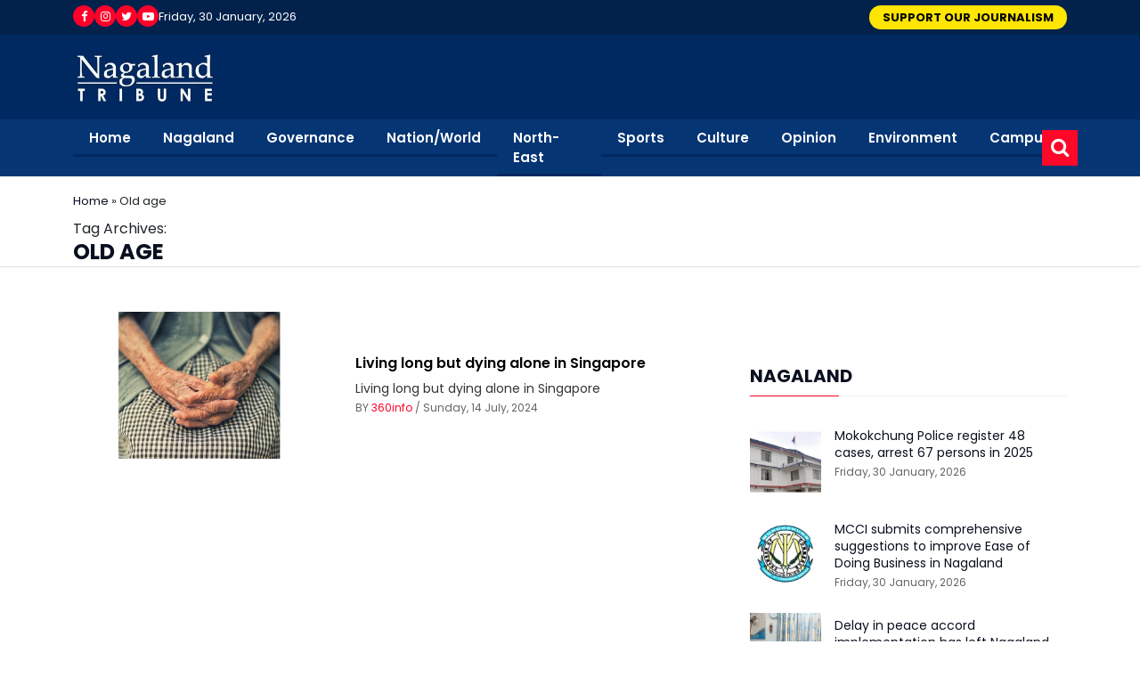

--- FILE ---
content_type: text/html; charset=UTF-8
request_url: https://nagalandtribune.in/tag/old-age/
body_size: 17623
content:
<!DOCTYPE html>
<html lang="en-US">
<head>
<title>
Old age Archives - Nagaland TribuneNagaland Tribune</title>
<meta charset="UTF-8" />
<link rel="shortcut icon" href="https://nagalandtribune.in/wp-content/uploads/2022/05/logo-footer-nagaland.jpg">
<meta name="viewport" content="width=device-width, initial-scale=1.0, maximum-scale=1.0, user-scalable=no">
		<style type="text/css">
					.heateor_sss_button_instagram span.heateor_sss_svg,a.heateor_sss_instagram span.heateor_sss_svg{background:radial-gradient(circle at 30% 107%,#fdf497 0,#fdf497 5%,#fd5949 45%,#d6249f 60%,#285aeb 90%)}
											.heateor_sss_horizontal_sharing .heateor_sss_svg,.heateor_sss_standard_follow_icons_container .heateor_sss_svg{
							color: #fff;
						border-width: 0px;
			border-style: solid;
			border-color: transparent;
		}
					.heateor_sss_horizontal_sharing .heateorSssTCBackground{
				color:#666;
			}
					.heateor_sss_horizontal_sharing span.heateor_sss_svg:hover,.heateor_sss_standard_follow_icons_container span.heateor_sss_svg:hover{
						border-color: transparent;
		}
		.heateor_sss_vertical_sharing span.heateor_sss_svg,.heateor_sss_floating_follow_icons_container span.heateor_sss_svg{
							color: #fff;
						border-width: 0px;
			border-style: solid;
			border-color: transparent;
		}
				.heateor_sss_vertical_sharing .heateorSssTCBackground{
			color:#666;
		}
						.heateor_sss_vertical_sharing span.heateor_sss_svg:hover,.heateor_sss_floating_follow_icons_container span.heateor_sss_svg:hover{
						border-color: transparent;
		}
		@media screen and (max-width:783px) {.heateor_sss_vertical_sharing{display:none!important}}		</style>
		<meta name='robots' content='index, follow, max-image-preview:large, max-snippet:-1, max-video-preview:-1' />

	<!-- This site is optimized with the Yoast SEO plugin v19.8 - https://yoast.com/wordpress/plugins/seo/ -->
	<link rel="canonical" href="https://nagalandtribune.in/tag/old-age/" />
	<meta property="og:locale" content="en_US" />
	<meta property="og:type" content="article" />
	<meta property="og:title" content="Old age Archives - Nagaland Tribune" />
	<meta property="og:url" content="https://nagalandtribune.in/tag/old-age/" />
	<meta property="og:site_name" content="Nagaland Tribune" />
	<meta name="twitter:card" content="summary_large_image" />
	<script type="application/ld+json" class="yoast-schema-graph">{"@context":"https://schema.org","@graph":[{"@type":"CollectionPage","@id":"https://nagalandtribune.in/tag/old-age/","url":"https://nagalandtribune.in/tag/old-age/","name":"Old age Archives - Nagaland Tribune","isPartOf":{"@id":"https://nagalandtribune.in/#website"},"primaryImageOfPage":{"@id":"https://nagalandtribune.in/tag/old-age/#primaryimage"},"image":{"@id":"https://nagalandtribune.in/tag/old-age/#primaryimage"},"thumbnailUrl":"https://nagalandtribune.in/wp-content/uploads/2024/07/Living-long-but-dying-alone-in-Singapore.png","breadcrumb":{"@id":"https://nagalandtribune.in/tag/old-age/#breadcrumb"},"inLanguage":"en-US"},{"@type":"ImageObject","inLanguage":"en-US","@id":"https://nagalandtribune.in/tag/old-age/#primaryimage","url":"https://nagalandtribune.in/wp-content/uploads/2024/07/Living-long-but-dying-alone-in-Singapore.png","contentUrl":"https://nagalandtribune.in/wp-content/uploads/2024/07/Living-long-but-dying-alone-in-Singapore.png","width":867,"height":511,"caption":"(PC: Danie Franco/ Unsplash)"},{"@type":"BreadcrumbList","@id":"https://nagalandtribune.in/tag/old-age/#breadcrumb","itemListElement":[{"@type":"ListItem","position":1,"name":"Home","item":"https://nagalandtribune.in/"},{"@type":"ListItem","position":2,"name":"Old age"}]},{"@type":"WebSite","@id":"https://nagalandtribune.in/#website","url":"https://nagalandtribune.in/","name":"Nagaland Tribune","description":"","publisher":{"@id":"https://nagalandtribune.in/#organization"},"potentialAction":[{"@type":"SearchAction","target":{"@type":"EntryPoint","urlTemplate":"https://nagalandtribune.in/?s={search_term_string}"},"query-input":"required name=search_term_string"}],"inLanguage":"en-US"},{"@type":"Organization","@id":"https://nagalandtribune.in/#organization","name":"Nagaland Tribune","url":"https://nagalandtribune.in/","sameAs":[],"logo":{"@type":"ImageObject","inLanguage":"en-US","@id":"https://nagalandtribune.in/#/schema/logo/image/","url":"https://nagalandtribune.in/wp-content/uploads/2022/03/favicon.png","contentUrl":"https://nagalandtribune.in/wp-content/uploads/2022/03/favicon.png","width":64,"height":64,"caption":"Nagaland Tribune"},"image":{"@id":"https://nagalandtribune.in/#/schema/logo/image/"}}]}</script>
	<!-- / Yoast SEO plugin. -->


<link rel='dns-prefetch' href='//s.w.org' />
<link rel="alternate" type="application/rss+xml" title="Nagaland Tribune &raquo; Old age Tag Feed" href="https://nagalandtribune.in/tag/old-age/feed/" />
<script type="text/javascript">
window._wpemojiSettings = {"baseUrl":"https:\/\/s.w.org\/images\/core\/emoji\/14.0.0\/72x72\/","ext":".png","svgUrl":"https:\/\/s.w.org\/images\/core\/emoji\/14.0.0\/svg\/","svgExt":".svg","source":{"concatemoji":"https:\/\/nagalandtribune.in\/wp-includes\/js\/wp-emoji-release.min.js?ver=6.0.2"}};
/*! This file is auto-generated */
!function(e,a,t){var n,r,o,i=a.createElement("canvas"),p=i.getContext&&i.getContext("2d");function s(e,t){var a=String.fromCharCode,e=(p.clearRect(0,0,i.width,i.height),p.fillText(a.apply(this,e),0,0),i.toDataURL());return p.clearRect(0,0,i.width,i.height),p.fillText(a.apply(this,t),0,0),e===i.toDataURL()}function c(e){var t=a.createElement("script");t.src=e,t.defer=t.type="text/javascript",a.getElementsByTagName("head")[0].appendChild(t)}for(o=Array("flag","emoji"),t.supports={everything:!0,everythingExceptFlag:!0},r=0;r<o.length;r++)t.supports[o[r]]=function(e){if(!p||!p.fillText)return!1;switch(p.textBaseline="top",p.font="600 32px Arial",e){case"flag":return s([127987,65039,8205,9895,65039],[127987,65039,8203,9895,65039])?!1:!s([55356,56826,55356,56819],[55356,56826,8203,55356,56819])&&!s([55356,57332,56128,56423,56128,56418,56128,56421,56128,56430,56128,56423,56128,56447],[55356,57332,8203,56128,56423,8203,56128,56418,8203,56128,56421,8203,56128,56430,8203,56128,56423,8203,56128,56447]);case"emoji":return!s([129777,127995,8205,129778,127999],[129777,127995,8203,129778,127999])}return!1}(o[r]),t.supports.everything=t.supports.everything&&t.supports[o[r]],"flag"!==o[r]&&(t.supports.everythingExceptFlag=t.supports.everythingExceptFlag&&t.supports[o[r]]);t.supports.everythingExceptFlag=t.supports.everythingExceptFlag&&!t.supports.flag,t.DOMReady=!1,t.readyCallback=function(){t.DOMReady=!0},t.supports.everything||(n=function(){t.readyCallback()},a.addEventListener?(a.addEventListener("DOMContentLoaded",n,!1),e.addEventListener("load",n,!1)):(e.attachEvent("onload",n),a.attachEvent("onreadystatechange",function(){"complete"===a.readyState&&t.readyCallback()})),(e=t.source||{}).concatemoji?c(e.concatemoji):e.wpemoji&&e.twemoji&&(c(e.twemoji),c(e.wpemoji)))}(window,document,window._wpemojiSettings);
</script>
<style type="text/css">
img.wp-smiley,
img.emoji {
	display: inline !important;
	border: none !important;
	box-shadow: none !important;
	height: 1em !important;
	width: 1em !important;
	margin: 0 0.07em !important;
	vertical-align: -0.1em !important;
	background: none !important;
	padding: 0 !important;
}
</style>
	<link rel='stylesheet' id='wp-block-library-css'  href='https://nagalandtribune.in/wp-includes/css/dist/block-library/style.min.css?ver=6.0.2' type='text/css' media='all' />
<style id='global-styles-inline-css' type='text/css'>
body{--wp--preset--color--black: #000000;--wp--preset--color--cyan-bluish-gray: #abb8c3;--wp--preset--color--white: #ffffff;--wp--preset--color--pale-pink: #f78da7;--wp--preset--color--vivid-red: #cf2e2e;--wp--preset--color--luminous-vivid-orange: #ff6900;--wp--preset--color--luminous-vivid-amber: #fcb900;--wp--preset--color--light-green-cyan: #7bdcb5;--wp--preset--color--vivid-green-cyan: #00d084;--wp--preset--color--pale-cyan-blue: #8ed1fc;--wp--preset--color--vivid-cyan-blue: #0693e3;--wp--preset--color--vivid-purple: #9b51e0;--wp--preset--gradient--vivid-cyan-blue-to-vivid-purple: linear-gradient(135deg,rgba(6,147,227,1) 0%,rgb(155,81,224) 100%);--wp--preset--gradient--light-green-cyan-to-vivid-green-cyan: linear-gradient(135deg,rgb(122,220,180) 0%,rgb(0,208,130) 100%);--wp--preset--gradient--luminous-vivid-amber-to-luminous-vivid-orange: linear-gradient(135deg,rgba(252,185,0,1) 0%,rgba(255,105,0,1) 100%);--wp--preset--gradient--luminous-vivid-orange-to-vivid-red: linear-gradient(135deg,rgba(255,105,0,1) 0%,rgb(207,46,46) 100%);--wp--preset--gradient--very-light-gray-to-cyan-bluish-gray: linear-gradient(135deg,rgb(238,238,238) 0%,rgb(169,184,195) 100%);--wp--preset--gradient--cool-to-warm-spectrum: linear-gradient(135deg,rgb(74,234,220) 0%,rgb(151,120,209) 20%,rgb(207,42,186) 40%,rgb(238,44,130) 60%,rgb(251,105,98) 80%,rgb(254,248,76) 100%);--wp--preset--gradient--blush-light-purple: linear-gradient(135deg,rgb(255,206,236) 0%,rgb(152,150,240) 100%);--wp--preset--gradient--blush-bordeaux: linear-gradient(135deg,rgb(254,205,165) 0%,rgb(254,45,45) 50%,rgb(107,0,62) 100%);--wp--preset--gradient--luminous-dusk: linear-gradient(135deg,rgb(255,203,112) 0%,rgb(199,81,192) 50%,rgb(65,88,208) 100%);--wp--preset--gradient--pale-ocean: linear-gradient(135deg,rgb(255,245,203) 0%,rgb(182,227,212) 50%,rgb(51,167,181) 100%);--wp--preset--gradient--electric-grass: linear-gradient(135deg,rgb(202,248,128) 0%,rgb(113,206,126) 100%);--wp--preset--gradient--midnight: linear-gradient(135deg,rgb(2,3,129) 0%,rgb(40,116,252) 100%);--wp--preset--duotone--dark-grayscale: url('#wp-duotone-dark-grayscale');--wp--preset--duotone--grayscale: url('#wp-duotone-grayscale');--wp--preset--duotone--purple-yellow: url('#wp-duotone-purple-yellow');--wp--preset--duotone--blue-red: url('#wp-duotone-blue-red');--wp--preset--duotone--midnight: url('#wp-duotone-midnight');--wp--preset--duotone--magenta-yellow: url('#wp-duotone-magenta-yellow');--wp--preset--duotone--purple-green: url('#wp-duotone-purple-green');--wp--preset--duotone--blue-orange: url('#wp-duotone-blue-orange');--wp--preset--font-size--small: 13px;--wp--preset--font-size--medium: 20px;--wp--preset--font-size--large: 36px;--wp--preset--font-size--x-large: 42px;}.has-black-color{color: var(--wp--preset--color--black) !important;}.has-cyan-bluish-gray-color{color: var(--wp--preset--color--cyan-bluish-gray) !important;}.has-white-color{color: var(--wp--preset--color--white) !important;}.has-pale-pink-color{color: var(--wp--preset--color--pale-pink) !important;}.has-vivid-red-color{color: var(--wp--preset--color--vivid-red) !important;}.has-luminous-vivid-orange-color{color: var(--wp--preset--color--luminous-vivid-orange) !important;}.has-luminous-vivid-amber-color{color: var(--wp--preset--color--luminous-vivid-amber) !important;}.has-light-green-cyan-color{color: var(--wp--preset--color--light-green-cyan) !important;}.has-vivid-green-cyan-color{color: var(--wp--preset--color--vivid-green-cyan) !important;}.has-pale-cyan-blue-color{color: var(--wp--preset--color--pale-cyan-blue) !important;}.has-vivid-cyan-blue-color{color: var(--wp--preset--color--vivid-cyan-blue) !important;}.has-vivid-purple-color{color: var(--wp--preset--color--vivid-purple) !important;}.has-black-background-color{background-color: var(--wp--preset--color--black) !important;}.has-cyan-bluish-gray-background-color{background-color: var(--wp--preset--color--cyan-bluish-gray) !important;}.has-white-background-color{background-color: var(--wp--preset--color--white) !important;}.has-pale-pink-background-color{background-color: var(--wp--preset--color--pale-pink) !important;}.has-vivid-red-background-color{background-color: var(--wp--preset--color--vivid-red) !important;}.has-luminous-vivid-orange-background-color{background-color: var(--wp--preset--color--luminous-vivid-orange) !important;}.has-luminous-vivid-amber-background-color{background-color: var(--wp--preset--color--luminous-vivid-amber) !important;}.has-light-green-cyan-background-color{background-color: var(--wp--preset--color--light-green-cyan) !important;}.has-vivid-green-cyan-background-color{background-color: var(--wp--preset--color--vivid-green-cyan) !important;}.has-pale-cyan-blue-background-color{background-color: var(--wp--preset--color--pale-cyan-blue) !important;}.has-vivid-cyan-blue-background-color{background-color: var(--wp--preset--color--vivid-cyan-blue) !important;}.has-vivid-purple-background-color{background-color: var(--wp--preset--color--vivid-purple) !important;}.has-black-border-color{border-color: var(--wp--preset--color--black) !important;}.has-cyan-bluish-gray-border-color{border-color: var(--wp--preset--color--cyan-bluish-gray) !important;}.has-white-border-color{border-color: var(--wp--preset--color--white) !important;}.has-pale-pink-border-color{border-color: var(--wp--preset--color--pale-pink) !important;}.has-vivid-red-border-color{border-color: var(--wp--preset--color--vivid-red) !important;}.has-luminous-vivid-orange-border-color{border-color: var(--wp--preset--color--luminous-vivid-orange) !important;}.has-luminous-vivid-amber-border-color{border-color: var(--wp--preset--color--luminous-vivid-amber) !important;}.has-light-green-cyan-border-color{border-color: var(--wp--preset--color--light-green-cyan) !important;}.has-vivid-green-cyan-border-color{border-color: var(--wp--preset--color--vivid-green-cyan) !important;}.has-pale-cyan-blue-border-color{border-color: var(--wp--preset--color--pale-cyan-blue) !important;}.has-vivid-cyan-blue-border-color{border-color: var(--wp--preset--color--vivid-cyan-blue) !important;}.has-vivid-purple-border-color{border-color: var(--wp--preset--color--vivid-purple) !important;}.has-vivid-cyan-blue-to-vivid-purple-gradient-background{background: var(--wp--preset--gradient--vivid-cyan-blue-to-vivid-purple) !important;}.has-light-green-cyan-to-vivid-green-cyan-gradient-background{background: var(--wp--preset--gradient--light-green-cyan-to-vivid-green-cyan) !important;}.has-luminous-vivid-amber-to-luminous-vivid-orange-gradient-background{background: var(--wp--preset--gradient--luminous-vivid-amber-to-luminous-vivid-orange) !important;}.has-luminous-vivid-orange-to-vivid-red-gradient-background{background: var(--wp--preset--gradient--luminous-vivid-orange-to-vivid-red) !important;}.has-very-light-gray-to-cyan-bluish-gray-gradient-background{background: var(--wp--preset--gradient--very-light-gray-to-cyan-bluish-gray) !important;}.has-cool-to-warm-spectrum-gradient-background{background: var(--wp--preset--gradient--cool-to-warm-spectrum) !important;}.has-blush-light-purple-gradient-background{background: var(--wp--preset--gradient--blush-light-purple) !important;}.has-blush-bordeaux-gradient-background{background: var(--wp--preset--gradient--blush-bordeaux) !important;}.has-luminous-dusk-gradient-background{background: var(--wp--preset--gradient--luminous-dusk) !important;}.has-pale-ocean-gradient-background{background: var(--wp--preset--gradient--pale-ocean) !important;}.has-electric-grass-gradient-background{background: var(--wp--preset--gradient--electric-grass) !important;}.has-midnight-gradient-background{background: var(--wp--preset--gradient--midnight) !important;}.has-small-font-size{font-size: var(--wp--preset--font-size--small) !important;}.has-medium-font-size{font-size: var(--wp--preset--font-size--medium) !important;}.has-large-font-size{font-size: var(--wp--preset--font-size--large) !important;}.has-x-large-font-size{font-size: var(--wp--preset--font-size--x-large) !important;}
</style>
<link rel='stylesheet' id='menu-image-css'  href='https://nagalandtribune.in/wp-content/plugins/menu-image/includes/css/menu-image.css?ver=3.0.8' type='text/css' media='all' />
<link rel='stylesheet' id='dashicons-css'  href='https://nagalandtribune.in/wp-includes/css/dashicons.min.css?ver=6.0.2' type='text/css' media='all' />
<link rel='stylesheet' id='secure-copy-content-protection-public-css'  href='https://nagalandtribune.in/wp-content/plugins/secure-copy-content-protection/public/css/secure-copy-content-protection-public.css?ver=3.6.6' type='text/css' media='all' />
<link rel='stylesheet' id='nagaland-style-css'  href='https://nagalandtribune.in/wp-content/themes/nagaland/style.css?ver=1754156495' type='text/css' media='all' />
<link rel='stylesheet' id='nagaland-css-bootstrap-min-css'  href='https://nagalandtribune.in/wp-content/themes/nagaland/assets/css/bootstrap.min.css?ver=1754156495' type='text/css' media='all' />
<link rel='stylesheet' id='nagaland-css-animate-min-css'  href='https://nagalandtribune.in/wp-content/themes/nagaland/assets/css/animate.min.css?ver=1754156495' type='text/css' media='all' />
<link rel='stylesheet' id='nagaland-css-boxicons-min-css'  href='https://nagalandtribune.in/wp-content/themes/nagaland/assets/css/boxicons.min.css?ver=1754156495' type='text/css' media='all' />
<link rel='stylesheet' id='nagaland-css-owl-carousel-min-css'  href='https://nagalandtribune.in/wp-content/themes/nagaland/assets/css/owl.carousel.min.css?ver=1754156495' type='text/css' media='all' />
<link rel='stylesheet' id='nagaland-css-owl-theme-default-min-css'  href='https://nagalandtribune.in/wp-content/themes/nagaland/assets/css/owl.theme.default.min.css?ver=1754156495' type='text/css' media='all' />
<link rel='stylesheet' id='nagaland-css-style-css'  href='https://nagalandtribune.in/wp-content/themes/nagaland/assets/css/style.css?ver=1754156495' type='text/css' media='all' />
<link rel='stylesheet' id='nagaland-css-responsive-css'  href='https://nagalandtribune.in/wp-content/themes/nagaland/assets/css/responsive.css?ver=1754156495' type='text/css' media='all' />
<link rel='stylesheet' id='heateor_sss_frontend_css-css'  href='https://nagalandtribune.in/wp-content/plugins/sassy-social-share/public/css/sassy-social-share-public.css?ver=3.3.51' type='text/css' media='all' />
<script type='text/javascript' src='https://nagalandtribune.in/wp-includes/js/jquery/jquery.min.js?ver=3.6.0' id='jquery-core-js'></script>
<script type='text/javascript' src='https://nagalandtribune.in/wp-includes/js/jquery/jquery-migrate.min.js?ver=3.3.2' id='jquery-migrate-js'></script>
<script type='text/javascript' id='wp-statistics-tracker-js-extra'>
/* <![CDATA[ */
var WP_Statistics_Tracker_Object = {"hitRequestUrl":"https:\/\/nagalandtribune.in\/wp-json\/wp-statistics\/v2\/hit?wp_statistics_hit_rest=yes&track_all=1&current_page_type=post_tag&current_page_id=11781&search_query&page_uri=L3RhZy9vbGQtYWdlLw=","keepOnlineRequestUrl":"https:\/\/nagalandtribune.in\/wp-json\/wp-statistics\/v2\/online?wp_statistics_hit_rest=yes&track_all=1&current_page_type=post_tag&current_page_id=11781&search_query&page_uri=L3RhZy9vbGQtYWdlLw=","option":{"dntEnabled":false,"cacheCompatibility":"1"}};
/* ]]> */
</script>
<script type='text/javascript' src='https://nagalandtribune.in/wp-content/plugins/wp-statistics/assets/js/tracker.js?ver=6.0.2' id='wp-statistics-tracker-js'></script>
<link rel="https://api.w.org/" href="https://nagalandtribune.in/wp-json/" /><link rel="alternate" type="application/json" href="https://nagalandtribune.in/wp-json/wp/v2/tags/11781" /><link rel="EditURI" type="application/rsd+xml" title="RSD" href="https://nagalandtribune.in/xmlrpc.php?rsd" />
<link rel="wlwmanifest" type="application/wlwmanifest+xml" href="https://nagalandtribune.in/wp-includes/wlwmanifest.xml" /> 
<meta name="generator" content="WordPress 6.0.2" />
<meta name="generator" content="Powered by Visual Composer Website Builder - fast and easy-to-use drag and drop visual editor for WordPress."/><noscript><style>.vce-row-container .vcv-lozad {display: none}</style></noscript><!-- Analytics by WP Statistics v14.1.2 - https://wp-statistics.com/ -->
	
	
</head>

<body class="archive tag tag-old-age tag-11781 vcwb">
<div class="top_bar">
  <div class="container">
    <div class="row">
      <div class="col-5 col-md-6">
        <div class="social_icons_with_date">
                    <ul class="social">
                        <li><a href="https://www.facebook.com/profile.php?id=100086700463335" title="Facebook" target="_blank"><i class="fa fa-facebook" aria-hidden="true"></i></a></li>
                        <li><a href="https://www.instagram.com/nagalandtribune/?igshid=YmMyMTA2M2Y%3D" title="Instagram" target="_blank"><i class="fa fa-instagram" aria-hidden="true"></i></a></li>
                        <li><a href="https://twitter.com/NagalandTribune?t=hWIHAzO5qlKmOCXGoG26_g&s=08" title="Twitter" target="_blank"><i class="fa fa-twitter" aria-hidden="true"></i></a></li>
                        <li><a href="https://www.youtube.com/" title="Youtube" target="_blank"><i class="fa fa-youtube-play" aria-hidden="true"></i></a></li>
                      </ul>
                    <div class="top_date">Friday, 30 January, 2026</div>
        </div>
      </div>
      <div class="col-7 col-md-6"> 
		  
            <a href="https://nagalandtribune.in/support-nagaland-tribune/" class="support_btn">SUPPORT OUR JOURNALISM</a> 
     
		  
           

       

		  
		  
		
	  </div>
    </div>
  </div>
</div>
<nav class="navbar logo_sec navbar-expand-lg navbar-light bg-blue">
  <div class="container"> 
    <a class="navbar-brand" href="https://nagalandtribune.in"><img src="https://nagalandtribune.in/wp-content/uploads/2022/05/logo-nagaland.jpg" alt=""></a>
    <button class="navbar-toggler" type="button" data-bs-toggle="collapse" data-bs-target="#navbarNav" aria-controls="navbarNav" aria-expanded="false" aria-label="Toggle navigation"> <span class="navbar-toggler-icon"></span> </button>
  
    <!--<a href="https://nagalandtribune.in/subscribe" class="top_subscribe_btn">Subscribe</a> -->

  </div>
  


</nav>
<nav class="navbar navbar-expand-lg navbar-dark bg-red">
  <div class="container position-relative">
    <div class="collapse navbar-collapse" id="navbarNav">
      <ul id="menu-primary-menu" class="navbar-nav me-auto" itemscope itemtype="http://www.schema.org/SiteNavigationElement"><li  id="menu-item-19" class="menu-item menu-item-type-custom menu-item-object-custom menu-item-home menu-item-19 nav-item"><a itemprop="url" href="https://nagalandtribune.in/" class="nav-link">Home</a></li>
<li  id="menu-item-327" class="menu-item menu-item-type-taxonomy menu-item-object-category menu-item-327 nav-item"><a itemprop="url" href="https://nagalandtribune.in/category/nagaland/" class="nav-link">Nagaland</a></li>
<li  id="menu-item-23" class="menu-item menu-item-type-taxonomy menu-item-object-category menu-item-23 nav-item"><a itemprop="url" href="https://nagalandtribune.in/category/governance/" class="nav-link">Governance</a></li>
<li  id="menu-item-3571" class="menu-item menu-item-type-taxonomy menu-item-object-category menu-item-3571 nav-item"><a itemprop="url" href="https://nagalandtribune.in/category/nation-world/" class="nav-link">Nation/World</a></li>
<li  id="menu-item-6997" class="menu-item menu-item-type-taxonomy menu-item-object-category menu-item-6997 nav-item"><a itemprop="url" href="https://nagalandtribune.in/category/north-east/" class="nav-link">North-East</a></li>
<li  id="menu-item-25" class="menu-item menu-item-type-taxonomy menu-item-object-category menu-item-25 nav-item"><a itemprop="url" href="https://nagalandtribune.in/category/sports/" class="nav-link">Sports</a></li>
<li  id="menu-item-21" class="menu-item menu-item-type-taxonomy menu-item-object-category menu-item-21 nav-item"><a itemprop="url" href="https://nagalandtribune.in/category/culture/" class="nav-link">Culture</a></li>
<li  id="menu-item-24" class="menu-item menu-item-type-taxonomy menu-item-object-category menu-item-has-children dropdown menu-item-24 nav-item"><a href="#" data-toggle="dropdown" aria-haspopup="true" aria-expanded="false" class="nav-link" id="menu-item-dropdown-24">Opinion</a>
<ul class="dropdown-menu" aria-labelledby="menu-item-dropdown-24">
	<li  id="menu-item-23212" class="menu-item menu-item-type-taxonomy menu-item-object-category menu-item-23212"><a itemprop="url" href="https://nagalandtribune.in/category/editorial/" class="dropdown-item">Editorial</a></li>
	<li  id="menu-item-6091" class="menu-item menu-item-type-taxonomy menu-item-object-category menu-item-6091"><a itemprop="url" href="https://nagalandtribune.in/category/feature/" class="dropdown-item">Feature</a></li>
	<li  id="menu-item-18044" class="menu-item menu-item-type-taxonomy menu-item-object-category menu-item-18044"><a itemprop="url" href="https://nagalandtribune.in/category/readers-views/" class="dropdown-item">Readers&#8217; Views</a></li>
	<li  id="menu-item-22911" class="menu-item menu-item-type-taxonomy menu-item-object-category menu-item-22911"><a itemprop="url" href="https://nagalandtribune.in/category/interview-reviews/" class="dropdown-item">Interview</a></li>
</ul>
</li>
<li  id="menu-item-304" class="menu-item menu-item-type-taxonomy menu-item-object-category menu-item-304 nav-item"><a itemprop="url" href="https://nagalandtribune.in/category/environment/" class="nav-link">Environment</a></li>
<li  id="menu-item-328" class="menu-item menu-item-type-taxonomy menu-item-object-category menu-item-328 nav-item"><a itemprop="url" href="https://nagalandtribune.in/category/campus/" class="nav-link">Campus</a></li>
</ul>	    <div id="Exp-serach" class="Exp-serach">
			<form action="https://nagalandtribune.in" id="search-form" method="get">
            <input type="text" name="s" id="s" class="ExpInput" onkeyup="buttonUp();" onblur="monkey();" placeholder="Enter your search term..." onblur="if(this.value=='')this.value='type your search'"
    onfocus="if(this.value=='type your search')this.value=''">
           
			<input class="Expbtn" type="submit"  value="">
			<span class="ExpIcon"><i class="fa fa-search"></i></span>	
          </form>
			
			
		</div>	
		
          </div>
  </div>
</nav>
<div class="page-title-area">
  <div class="container">
    <div class="page-title-content">
	  <div id="breadcrumbs"><span><span><a href="https://nagalandtribune.in/">Home</a> » <span class="breadcrumb_last" aria-current="page">Old age</span></span></span></div>	
      <div>Tag Archives: <h2>Old age</h2></div>
    </div>
  </div>
</div>

	

    
<section class="default-news-area ptb-50">
  <div class="container">
    <div class="row">
      <div class="col-lg-8">       
		  
        <div class="single-politics-news">
          <div class="row align-items-center">
            <div class="col-lg-5">
              <div class="politics-news-image">
				<a href="https://nagalandtribune.in/living-long-but-dying-alone-in-singapore/"> 				
				<img width="867" height="511" src="https://nagalandtribune.in/wp-content/uploads/2024/07/Living-long-but-dying-alone-in-Singapore.png" class="attachment-full size-full wp-post-image" alt="" srcset="https://nagalandtribune.in/wp-content/uploads/2024/07/Living-long-but-dying-alone-in-Singapore.png 867w, https://nagalandtribune.in/wp-content/uploads/2024/07/Living-long-but-dying-alone-in-Singapore-300x177.png 300w, https://nagalandtribune.in/wp-content/uploads/2024/07/Living-long-but-dying-alone-in-Singapore-768x453.png 768w, https://nagalandtribune.in/wp-content/uploads/2024/07/Living-long-but-dying-alone-in-Singapore-320x189.png 320w, https://nagalandtribune.in/wp-content/uploads/2024/07/Living-long-but-dying-alone-in-Singapore-480x283.png 480w, https://nagalandtribune.in/wp-content/uploads/2024/07/Living-long-but-dying-alone-in-Singapore-800x472.png 800w, https://nagalandtribune.in/wp-content/uploads/2024/07/Living-long-but-dying-alone-in-Singapore-24x14.png 24w, https://nagalandtribune.in/wp-content/uploads/2024/07/Living-long-but-dying-alone-in-Singapore-36x21.png 36w, https://nagalandtribune.in/wp-content/uploads/2024/07/Living-long-but-dying-alone-in-Singapore-48x28.png 48w" sizes="(max-width: 867px) 100vw, 867px" />				
			</a>
			 </div>
            </div>
            <div class="col-lg-7">
              <div class="politics-news-content-box">
				  
                <h3> <a href="https://nagalandtribune.in/living-long-but-dying-alone-in-singapore/">Living long but dying alone in Singapore</a> </h3>
                <p>Living long but dying alone in Singapore</p>
                <span class="small_font">BY <a href="https://nagalandtribune.in/author/360info/" title="Posts by 360info" class="author url fn" rel="author">360info</a> <!--<a href="javascript:void();">By PTI</a>--> / Sunday, 14 July, 2024 <!--/ <i class='fa fa-eye'></i>-->
				  </span>
              </div>
            </div>
          </div>
        </div>
		          
		
      </div>
      <div class="col-lg-4">
  <aside class="widget-area">
	  
	  <section class="widget widget_latest_news_thumb"></section><section class="widget widget_latest_news_thumb"></section>         
          	
		  
          <section class="widget widget_latest_news_thumb">
            <h3 class="widget-title">Nagaland</h3>
            			  
			  <article class="item"> 
				  <a href="https://nagalandtribune.in/mokokchung-police-register-48-cases-arrest-67-persons-in-2025/" class="thumb"> 				
						<img width="866" height="465" src="https://nagalandtribune.in/wp-content/uploads/2026/01/Mokokchung-Police-register-48-cases-arrest-67-persons-in-2025.jpg" class="attachment-full size-full wp-post-image" alt="" loading="lazy" srcset="https://nagalandtribune.in/wp-content/uploads/2026/01/Mokokchung-Police-register-48-cases-arrest-67-persons-in-2025.jpg 866w, https://nagalandtribune.in/wp-content/uploads/2026/01/Mokokchung-Police-register-48-cases-arrest-67-persons-in-2025-300x161.jpg 300w, https://nagalandtribune.in/wp-content/uploads/2026/01/Mokokchung-Police-register-48-cases-arrest-67-persons-in-2025-768x412.jpg 768w, https://nagalandtribune.in/wp-content/uploads/2026/01/Mokokchung-Police-register-48-cases-arrest-67-persons-in-2025-320x172.jpg 320w, https://nagalandtribune.in/wp-content/uploads/2026/01/Mokokchung-Police-register-48-cases-arrest-67-persons-in-2025-480x258.jpg 480w, https://nagalandtribune.in/wp-content/uploads/2026/01/Mokokchung-Police-register-48-cases-arrest-67-persons-in-2025-800x430.jpg 800w, https://nagalandtribune.in/wp-content/uploads/2026/01/Mokokchung-Police-register-48-cases-arrest-67-persons-in-2025-24x13.jpg 24w, https://nagalandtribune.in/wp-content/uploads/2026/01/Mokokchung-Police-register-48-cases-arrest-67-persons-in-2025-36x19.jpg 36w, https://nagalandtribune.in/wp-content/uploads/2026/01/Mokokchung-Police-register-48-cases-arrest-67-persons-in-2025-48x26.jpg 48w" sizes="(max-width: 866px) 100vw, 866px" />				
					</a>
				  
				  
				  <div class="info">
					<h4 class="title usmall"><a href="https://nagalandtribune.in/mokokchung-police-register-48-cases-arrest-67-persons-in-2025/">Mokokchung Police register 48 cases, arrest 67 persons in 2025</a></h4>
					<span>Friday, 30 January, 2026</span> </div>
				</article>
			  
			  			  
			  <article class="item"> 
				  <a href="https://nagalandtribune.in/mcci-submits-comprehensive-suggestions-to-improve-ease-of-doing-business-in-nagaland/" class="thumb"> 				
						<img width="609" height="454" src="https://nagalandtribune.in/wp-content/uploads/2026/01/MCCI-submits-comprehensive-suggestions-to-improve-Ease-of-Doing-Business-in-Nagaland.jpg" class="attachment-full size-full wp-post-image" alt="" loading="lazy" srcset="https://nagalandtribune.in/wp-content/uploads/2026/01/MCCI-submits-comprehensive-suggestions-to-improve-Ease-of-Doing-Business-in-Nagaland.jpg 609w, https://nagalandtribune.in/wp-content/uploads/2026/01/MCCI-submits-comprehensive-suggestions-to-improve-Ease-of-Doing-Business-in-Nagaland-300x224.jpg 300w, https://nagalandtribune.in/wp-content/uploads/2026/01/MCCI-submits-comprehensive-suggestions-to-improve-Ease-of-Doing-Business-in-Nagaland-320x239.jpg 320w, https://nagalandtribune.in/wp-content/uploads/2026/01/MCCI-submits-comprehensive-suggestions-to-improve-Ease-of-Doing-Business-in-Nagaland-480x358.jpg 480w, https://nagalandtribune.in/wp-content/uploads/2026/01/MCCI-submits-comprehensive-suggestions-to-improve-Ease-of-Doing-Business-in-Nagaland-24x18.jpg 24w, https://nagalandtribune.in/wp-content/uploads/2026/01/MCCI-submits-comprehensive-suggestions-to-improve-Ease-of-Doing-Business-in-Nagaland-36x27.jpg 36w, https://nagalandtribune.in/wp-content/uploads/2026/01/MCCI-submits-comprehensive-suggestions-to-improve-Ease-of-Doing-Business-in-Nagaland-48x36.jpg 48w" sizes="(max-width: 609px) 100vw, 609px" />				
					</a>
				  
				  
				  <div class="info">
					<h4 class="title usmall"><a href="https://nagalandtribune.in/mcci-submits-comprehensive-suggestions-to-improve-ease-of-doing-business-in-nagaland/">MCCI submits comprehensive suggestions to improve Ease of Doing Business in Nagaland</a></h4>
					<span>Friday, 30 January, 2026</span> </div>
				</article>
			  
			  			  
			  <article class="item"> 
				  <a href="https://nagalandtribune.in/delay-in-peace-accord-implementation-has-left-nagaland-wounded-and-suffering-sc-jamir/" class="thumb"> 				
						<img width="1156" height="651" src="https://nagalandtribune.in/wp-content/uploads/2026/01/Delay-in-peace-accord-implementation-has-left-Nagaland-‘wounded-and-suffering-SC-Jamir.png" class="attachment-full size-full wp-post-image" alt="" loading="lazy" srcset="https://nagalandtribune.in/wp-content/uploads/2026/01/Delay-in-peace-accord-implementation-has-left-Nagaland-‘wounded-and-suffering-SC-Jamir.png 1156w, https://nagalandtribune.in/wp-content/uploads/2026/01/Delay-in-peace-accord-implementation-has-left-Nagaland-‘wounded-and-suffering-SC-Jamir-300x169.png 300w, https://nagalandtribune.in/wp-content/uploads/2026/01/Delay-in-peace-accord-implementation-has-left-Nagaland-‘wounded-and-suffering-SC-Jamir-1024x577.png 1024w, https://nagalandtribune.in/wp-content/uploads/2026/01/Delay-in-peace-accord-implementation-has-left-Nagaland-‘wounded-and-suffering-SC-Jamir-768x432.png 768w, https://nagalandtribune.in/wp-content/uploads/2026/01/Delay-in-peace-accord-implementation-has-left-Nagaland-‘wounded-and-suffering-SC-Jamir-320x180.png 320w, https://nagalandtribune.in/wp-content/uploads/2026/01/Delay-in-peace-accord-implementation-has-left-Nagaland-‘wounded-and-suffering-SC-Jamir-480x270.png 480w, https://nagalandtribune.in/wp-content/uploads/2026/01/Delay-in-peace-accord-implementation-has-left-Nagaland-‘wounded-and-suffering-SC-Jamir-800x451.png 800w, https://nagalandtribune.in/wp-content/uploads/2026/01/Delay-in-peace-accord-implementation-has-left-Nagaland-‘wounded-and-suffering-SC-Jamir-24x14.png 24w, https://nagalandtribune.in/wp-content/uploads/2026/01/Delay-in-peace-accord-implementation-has-left-Nagaland-‘wounded-and-suffering-SC-Jamir-36x20.png 36w, https://nagalandtribune.in/wp-content/uploads/2026/01/Delay-in-peace-accord-implementation-has-left-Nagaland-‘wounded-and-suffering-SC-Jamir-48x27.png 48w" sizes="(max-width: 1156px) 100vw, 1156px" />				
					</a>
				  
				  
				  <div class="info">
					<h4 class="title usmall"><a href="https://nagalandtribune.in/delay-in-peace-accord-implementation-has-left-nagaland-wounded-and-suffering-sc-jamir/">Delay in peace accord implementation has left Nagaland ‘wounded and suffering’: SC Jamir</a></h4>
					<span>Thursday, 29 January, 2026</span> </div>
				</article>
			  
			  			  
			  <article class="item"> 
				  <a href="https://nagalandtribune.in/like-minded-leaders-urge-centre-state-to-implement-naga-agreements-without-delay/" class="thumb"> 				
						<img width="1280" height="836" src="https://nagalandtribune.in/wp-content/uploads/2026/01/Like-minded-leaders-urge-Centre-State-to-implement-Naga-agreements-without-delay.png" class="attachment-full size-full wp-post-image" alt="" loading="lazy" srcset="https://nagalandtribune.in/wp-content/uploads/2026/01/Like-minded-leaders-urge-Centre-State-to-implement-Naga-agreements-without-delay.png 1280w, https://nagalandtribune.in/wp-content/uploads/2026/01/Like-minded-leaders-urge-Centre-State-to-implement-Naga-agreements-without-delay-300x196.png 300w, https://nagalandtribune.in/wp-content/uploads/2026/01/Like-minded-leaders-urge-Centre-State-to-implement-Naga-agreements-without-delay-1024x669.png 1024w, https://nagalandtribune.in/wp-content/uploads/2026/01/Like-minded-leaders-urge-Centre-State-to-implement-Naga-agreements-without-delay-768x502.png 768w, https://nagalandtribune.in/wp-content/uploads/2026/01/Like-minded-leaders-urge-Centre-State-to-implement-Naga-agreements-without-delay-320x209.png 320w, https://nagalandtribune.in/wp-content/uploads/2026/01/Like-minded-leaders-urge-Centre-State-to-implement-Naga-agreements-without-delay-480x314.png 480w, https://nagalandtribune.in/wp-content/uploads/2026/01/Like-minded-leaders-urge-Centre-State-to-implement-Naga-agreements-without-delay-800x523.png 800w, https://nagalandtribune.in/wp-content/uploads/2026/01/Like-minded-leaders-urge-Centre-State-to-implement-Naga-agreements-without-delay-24x16.png 24w, https://nagalandtribune.in/wp-content/uploads/2026/01/Like-minded-leaders-urge-Centre-State-to-implement-Naga-agreements-without-delay-36x24.png 36w, https://nagalandtribune.in/wp-content/uploads/2026/01/Like-minded-leaders-urge-Centre-State-to-implement-Naga-agreements-without-delay-48x31.png 48w" sizes="(max-width: 1280px) 100vw, 1280px" />				
					</a>
				  
				  
				  <div class="info">
					<h4 class="title usmall"><a href="https://nagalandtribune.in/like-minded-leaders-urge-centre-state-to-implement-naga-agreements-without-delay/">Like-minded leaders urge Centre, State to implement Naga agreements without delay</a></h4>
					<span>Thursday, 29 January, 2026</span> </div>
				</article>
			  
			  			  
			  <article class="item"> 
				  <a href="https://nagalandtribune.in/ls-mp-supongmeren-presses-parliament-for-early-honourable-naga-solution/" class="thumb"> 				
						<img width="1060" height="728" src="https://nagalandtribune.in/wp-content/uploads/2026/01/LS-MP-Supongmeren-presses-Parliament-for-early-honourable-Naga-solution.png" class="attachment-full size-full wp-post-image" alt="" loading="lazy" srcset="https://nagalandtribune.in/wp-content/uploads/2026/01/LS-MP-Supongmeren-presses-Parliament-for-early-honourable-Naga-solution.png 1060w, https://nagalandtribune.in/wp-content/uploads/2026/01/LS-MP-Supongmeren-presses-Parliament-for-early-honourable-Naga-solution-300x206.png 300w, https://nagalandtribune.in/wp-content/uploads/2026/01/LS-MP-Supongmeren-presses-Parliament-for-early-honourable-Naga-solution-1024x703.png 1024w, https://nagalandtribune.in/wp-content/uploads/2026/01/LS-MP-Supongmeren-presses-Parliament-for-early-honourable-Naga-solution-768x527.png 768w, https://nagalandtribune.in/wp-content/uploads/2026/01/LS-MP-Supongmeren-presses-Parliament-for-early-honourable-Naga-solution-320x220.png 320w, https://nagalandtribune.in/wp-content/uploads/2026/01/LS-MP-Supongmeren-presses-Parliament-for-early-honourable-Naga-solution-480x330.png 480w, https://nagalandtribune.in/wp-content/uploads/2026/01/LS-MP-Supongmeren-presses-Parliament-for-early-honourable-Naga-solution-800x549.png 800w, https://nagalandtribune.in/wp-content/uploads/2026/01/LS-MP-Supongmeren-presses-Parliament-for-early-honourable-Naga-solution-24x16.png 24w, https://nagalandtribune.in/wp-content/uploads/2026/01/LS-MP-Supongmeren-presses-Parliament-for-early-honourable-Naga-solution-36x25.png 36w, https://nagalandtribune.in/wp-content/uploads/2026/01/LS-MP-Supongmeren-presses-Parliament-for-early-honourable-Naga-solution-48x33.png 48w" sizes="(max-width: 1060px) 100vw, 1060px" />				
					</a>
				  
				  
				  <div class="info">
					<h4 class="title usmall"><a href="https://nagalandtribune.in/ls-mp-supongmeren-presses-parliament-for-early-honourable-naga-solution/">LS MP Supongmeren presses Parliament for early, honourable Naga solution</a></h4>
					<span>Thursday, 29 January, 2026</span> </div>
				</article>
			  
			    
          </section>

		<section class="widget widget_latest_news_thumb">
            <h3 class="widget-title">Governance</h3>
            			  
			  <article class="item"> 
				  <a href="https://nagalandtribune.in/mid-career-training-for-officers-of-nagaland-police-service-underway-at-kohima/" class="thumb"> 				
						<img width="1280" height="582" src="https://nagalandtribune.in/wp-content/uploads/2026/01/Mid-career-training-for-officers-of-Nagaland-Police-Service-underway-at-Kohima.png" class="attachment-full size-full wp-post-image" alt="" loading="lazy" srcset="https://nagalandtribune.in/wp-content/uploads/2026/01/Mid-career-training-for-officers-of-Nagaland-Police-Service-underway-at-Kohima.png 1280w, https://nagalandtribune.in/wp-content/uploads/2026/01/Mid-career-training-for-officers-of-Nagaland-Police-Service-underway-at-Kohima-300x136.png 300w, https://nagalandtribune.in/wp-content/uploads/2026/01/Mid-career-training-for-officers-of-Nagaland-Police-Service-underway-at-Kohima-1024x466.png 1024w, https://nagalandtribune.in/wp-content/uploads/2026/01/Mid-career-training-for-officers-of-Nagaland-Police-Service-underway-at-Kohima-768x349.png 768w, https://nagalandtribune.in/wp-content/uploads/2026/01/Mid-career-training-for-officers-of-Nagaland-Police-Service-underway-at-Kohima-320x146.png 320w, https://nagalandtribune.in/wp-content/uploads/2026/01/Mid-career-training-for-officers-of-Nagaland-Police-Service-underway-at-Kohima-480x218.png 480w, https://nagalandtribune.in/wp-content/uploads/2026/01/Mid-career-training-for-officers-of-Nagaland-Police-Service-underway-at-Kohima-800x364.png 800w, https://nagalandtribune.in/wp-content/uploads/2026/01/Mid-career-training-for-officers-of-Nagaland-Police-Service-underway-at-Kohima-24x11.png 24w, https://nagalandtribune.in/wp-content/uploads/2026/01/Mid-career-training-for-officers-of-Nagaland-Police-Service-underway-at-Kohima-36x16.png 36w, https://nagalandtribune.in/wp-content/uploads/2026/01/Mid-career-training-for-officers-of-Nagaland-Police-Service-underway-at-Kohima-48x22.png 48w" sizes="(max-width: 1280px) 100vw, 1280px" />				
					</a>
				  
				  </a>
				  <div class="info">
					<h4 class="title usmall"><a href="https://nagalandtribune.in/mid-career-training-for-officers-of-nagaland-police-service-underway-at-kohima/">Mid-career training for officers of Nagaland Police Service underway at Kohima</a></h4>
					<span>Wednesday, 28 January, 2026</span> </div>
				</article>
			  
			  			  
			  <article class="item"> 
				  <a href="https://nagalandtribune.in/specialized-capacity-building-programme-under-ramp-scheme-held-at-atoizu/" class="thumb"> 				
						<img width="1280" height="576" src="https://nagalandtribune.in/wp-content/uploads/2026/01/Specialized-Capacity-building-programme-under-RAMP-scheme-held-at-Atoizu.png" class="attachment-full size-full wp-post-image" alt="" loading="lazy" srcset="https://nagalandtribune.in/wp-content/uploads/2026/01/Specialized-Capacity-building-programme-under-RAMP-scheme-held-at-Atoizu.png 1280w, https://nagalandtribune.in/wp-content/uploads/2026/01/Specialized-Capacity-building-programme-under-RAMP-scheme-held-at-Atoizu-300x135.png 300w, https://nagalandtribune.in/wp-content/uploads/2026/01/Specialized-Capacity-building-programme-under-RAMP-scheme-held-at-Atoizu-1024x461.png 1024w, https://nagalandtribune.in/wp-content/uploads/2026/01/Specialized-Capacity-building-programme-under-RAMP-scheme-held-at-Atoizu-768x346.png 768w, https://nagalandtribune.in/wp-content/uploads/2026/01/Specialized-Capacity-building-programme-under-RAMP-scheme-held-at-Atoizu-320x144.png 320w, https://nagalandtribune.in/wp-content/uploads/2026/01/Specialized-Capacity-building-programme-under-RAMP-scheme-held-at-Atoizu-480x216.png 480w, https://nagalandtribune.in/wp-content/uploads/2026/01/Specialized-Capacity-building-programme-under-RAMP-scheme-held-at-Atoizu-800x360.png 800w, https://nagalandtribune.in/wp-content/uploads/2026/01/Specialized-Capacity-building-programme-under-RAMP-scheme-held-at-Atoizu-24x11.png 24w, https://nagalandtribune.in/wp-content/uploads/2026/01/Specialized-Capacity-building-programme-under-RAMP-scheme-held-at-Atoizu-36x16.png 36w, https://nagalandtribune.in/wp-content/uploads/2026/01/Specialized-Capacity-building-programme-under-RAMP-scheme-held-at-Atoizu-48x22.png 48w" sizes="(max-width: 1280px) 100vw, 1280px" />				
					</a>
				  
				  </a>
				  <div class="info">
					<h4 class="title usmall"><a href="https://nagalandtribune.in/specialized-capacity-building-programme-under-ramp-scheme-held-at-atoizu/">Specialized Capacity building programme under RAMP scheme held at Atoizu</a></h4>
					<span>Wednesday, 28 January, 2026</span> </div>
				</article>
			  
			  			  
			  <article class="item"> 
				  <a href="https://nagalandtribune.in/exhibition-sale-to-mark-77th-republic-day-at-secretariat-plaza-kohima/" class="thumb"> 				
												<img src="https://nagalandtribune.in/wp-content/themes/nagaland/assets/img/default_sm_img.jpg" alt="Exhibition &#038; Sale to mark 77th Republic Day at Secretariat Plaza Kohima" />
										
					</a>
				  
				  </a>
				  <div class="info">
					<h4 class="title usmall"><a href="https://nagalandtribune.in/exhibition-sale-to-mark-77th-republic-day-at-secretariat-plaza-kohima/">Exhibition &#038; Sale to mark 77th Republic Day at Secretariat Plaza Kohima</a></h4>
					<span>Saturday, 24 January, 2026</span> </div>
				</article>
			  
			  			  
			  <article class="item"> 
				  <a href="https://nagalandtribune.in/home-deptt-notifies-on-republic-day-celebration-in-nagaland/" class="thumb"> 				
						<img width="828" height="543" src="https://nagalandtribune.in/wp-content/uploads/2026/01/20260123_211232.png" class="attachment-full size-full wp-post-image" alt="" loading="lazy" srcset="https://nagalandtribune.in/wp-content/uploads/2026/01/20260123_211232.png 828w, https://nagalandtribune.in/wp-content/uploads/2026/01/20260123_211232-300x197.png 300w, https://nagalandtribune.in/wp-content/uploads/2026/01/20260123_211232-768x504.png 768w, https://nagalandtribune.in/wp-content/uploads/2026/01/20260123_211232-320x210.png 320w, https://nagalandtribune.in/wp-content/uploads/2026/01/20260123_211232-480x315.png 480w, https://nagalandtribune.in/wp-content/uploads/2026/01/20260123_211232-800x525.png 800w, https://nagalandtribune.in/wp-content/uploads/2026/01/20260123_211232-24x16.png 24w, https://nagalandtribune.in/wp-content/uploads/2026/01/20260123_211232-36x24.png 36w, https://nagalandtribune.in/wp-content/uploads/2026/01/20260123_211232-48x31.png 48w" sizes="(max-width: 828px) 100vw, 828px" />				
					</a>
				  
				  </a>
				  <div class="info">
					<h4 class="title usmall"><a href="https://nagalandtribune.in/home-deptt-notifies-on-republic-day-celebration-in-nagaland/">Home Deptt notifies on Republic Day celebration in Nagaland</a></h4>
					<span>Friday, 23 January, 2026</span> </div>
				</article>
			  
			  			  
			  <article class="item"> 
				  <a href="https://nagalandtribune.in/orientation-programme-for-nari-adalat-held-at-jakhama/" class="thumb"> 				
						<img width="1368" height="891" src="https://nagalandtribune.in/wp-content/uploads/2026/01/Orientation-programme-for-Nari-Adalat-held-at-Jakhama.jpg" class="attachment-full size-full wp-post-image" alt="" loading="lazy" srcset="https://nagalandtribune.in/wp-content/uploads/2026/01/Orientation-programme-for-Nari-Adalat-held-at-Jakhama.jpg 1368w, https://nagalandtribune.in/wp-content/uploads/2026/01/Orientation-programme-for-Nari-Adalat-held-at-Jakhama-300x195.jpg 300w, https://nagalandtribune.in/wp-content/uploads/2026/01/Orientation-programme-for-Nari-Adalat-held-at-Jakhama-1024x667.jpg 1024w, https://nagalandtribune.in/wp-content/uploads/2026/01/Orientation-programme-for-Nari-Adalat-held-at-Jakhama-768x500.jpg 768w, https://nagalandtribune.in/wp-content/uploads/2026/01/Orientation-programme-for-Nari-Adalat-held-at-Jakhama-320x208.jpg 320w, https://nagalandtribune.in/wp-content/uploads/2026/01/Orientation-programme-for-Nari-Adalat-held-at-Jakhama-480x313.jpg 480w, https://nagalandtribune.in/wp-content/uploads/2026/01/Orientation-programme-for-Nari-Adalat-held-at-Jakhama-800x521.jpg 800w, https://nagalandtribune.in/wp-content/uploads/2026/01/Orientation-programme-for-Nari-Adalat-held-at-Jakhama-24x16.jpg 24w, https://nagalandtribune.in/wp-content/uploads/2026/01/Orientation-programme-for-Nari-Adalat-held-at-Jakhama-36x23.jpg 36w, https://nagalandtribune.in/wp-content/uploads/2026/01/Orientation-programme-for-Nari-Adalat-held-at-Jakhama-48x31.jpg 48w" sizes="(max-width: 1368px) 100vw, 1368px" />				
					</a>
				  
				  </a>
				  <div class="info">
					<h4 class="title usmall"><a href="https://nagalandtribune.in/orientation-programme-for-nari-adalat-held-at-jakhama/">Orientation programme for Nari Adalat held at Jakhama</a></h4>
					<span>Friday, 23 January, 2026</span> </div>
				</article>
			  
			    
          </section>
          
          
          
        </aside>
</div>
<!--  <div class="col-lg-4">
            <aside class="widget-area">
                                                      </aside>
       </div> -->
    </div>
  </div>
</section>



<section class="footer-area">
<a name="subscribe_btn"></a>
  <div class="container">
    <div class="row">
      <div class="col-lg-3 col-md-6">
        <div class="single-footer-widget"> <a href="https://nagalandtribune.in"><img src="https://nagalandtribune.in/wp-content/uploads/2022/05/logo-footer-nagaland.jpg" alt=""></a>
			
		<a href="https://play.google.com/store/apps/details?id=com.news.nagalandtribune" target="_blank"><img src="https://nagalandtribune.in/wp-content/themes/nagaland/assets/img/playstore.png" alt=""></a>		
          <!--<p></p>-->
			
		 <!--<div class="app_links">
			 <h5 class="text-white">
				 Download our App
			 </h5>
		  <a href="https://play.google.com/store/apps/details?id=com.news.nagalandtribune" target="_blank"><img src="https://nagalandtribune.in/wp-content/themes/nagaland/assets/img/playstore.png" alt=""></a>				
		  <a href="https://www.apple.com/in/app-store/" target="_blank"><img src="https://nagalandtribune.in/wp-content/themes/nagaland/assets/img/ios.png" alt=""></a>
		 </div>	-->
          <!--          <ul class="social">
                        <li><a href="https://www.facebook.com/profile.php?id=100086700463335" title="Facebook" target="_blank"><i class="fa fa-facebook" aria-hidden="true"></i></a></li>
                        <li><a href="https://www.instagram.com/nagalandtribune/?igshid=YmMyMTA2M2Y%3D" title="Instagram" target="_blank"><i class="fa fa-instagram" aria-hidden="true"></i></a></li>
                        <li><a href="https://twitter.com/NagalandTribune?t=hWIHAzO5qlKmOCXGoG26_g&s=08" title="Twitter" target="_blank"><i class="fa fa-twitter" aria-hidden="true"></i></a></li>
                        <li><a href="https://www.youtube.com/" title="Youtube" target="_blank"><i class="fa fa-youtube-play" aria-hidden="true"></i></a></li>
                      </ul>
          -->
        </div>
      </div>
      <div class="col-lg-3 col-md-6">
        <div class="single-footer-widget">
          <h2>Contact Us</h2>
	      <p><a class="feedback_link" href="mailto:feedback@nagalandtribune.in">feedback@nagalandtribune.in</a></p>
	      
                    <ul class="social">
                        <li><a href="https://www.facebook.com/profile.php?id=100086700463335" title="Facebook" target="_blank"><i class="fa fa-facebook" aria-hidden="true"></i></a></li>
                        <li><a href="https://www.instagram.com/nagalandtribune/?igshid=YmMyMTA2M2Y%3D" title="Instagram" target="_blank"><i class="fa fa-instagram" aria-hidden="true"></i></a></li>
                        <li><a href="https://twitter.com/NagalandTribune?t=hWIHAzO5qlKmOCXGoG26_g&s=08" title="Twitter" target="_blank"><i class="fa fa-twitter" aria-hidden="true"></i></a></li>
                        <li><a href="https://www.youtube.com/" title="Youtube" target="_blank"><i class="fa fa-youtube-play" aria-hidden="true"></i></a></li>
                      </ul>
                  </div>
      </div>
      
      
		
	 <div class="col-lg-3 col-md-6"><div class="single-footer-widget"><h2>Post/Share</h2><div class="menu-post-share-container"><ul id="menu-post-share" class="menu" itemscope itemtype="http://www.schema.org/SiteNavigationElement"><li id="menu-item-294" class="menu-item menu-item-type-custom menu-item-object-custom menu-item-294"><a href="mailto:editor@nagalandtribune.in">Stories</a></li>
<li id="menu-item-295" class="menu-item menu-item-type-custom menu-item-object-custom menu-item-295"><a href="mailto:editor@nagalandtribune.in">Advertise with us</a></li>
<li id="menu-item-296" class="menu-item menu-item-type-custom menu-item-object-custom menu-item-296"><a href="mailto:editor@nagalandtribune.in">Reviews</a></li>
<li id="menu-item-297" class="menu-item menu-item-type-custom menu-item-object-custom menu-item-297"><a href="mailto:editor@nagalandtribune.in">Photos</a></li>
<li id="menu-item-298" class="menu-item menu-item-type-custom menu-item-object-custom menu-item-298"><a href="mailto:editor@nagalandtribune.in">Videos</a></li>
</ul></div></div></div><div class="col-lg-3 col-md-6"><div class="single-footer-widget"><h2>SUPPORT US</h2><div class="wp-widget-group__inner-blocks">
<p><a href="https://nagalandtribune.in/support-nagaland-tribune/" class="support_btn">SUPPORT OUR JOURNALISM</a><br>
<!--<a href="https://nagalandtribune.in/subscribe" class="subscribe_btn">Subscribe</a>--></p>
</div></div></div>    </div>
  </div>
</section>
<div class="copyright-area">
  <div class="container">
    <div class="copyright-area-content">
      
          <p>© 2026 Nagaland Tribune. All rights reserved.</p> 
          <ul>
              <li><a href="https://nagalandtribune.in/about-us">About Us</a></li>
              <li><a href="https://nagalandtribune.in/terms-of-use">Terms of use</a></li>
              <li><a href="https://nagalandtribune.in/privacy-policy">Privacy Policy</a></li>
          </ul>
      
    </div>
  </div>
</div>
<div class="go-top"> <i class="bx bx-up-arrow-alt"></i> </div>


<div id="ays_tooltip" ><div id="ays_tooltip_block"><p>You cannot copy content of this page</p>
</div></div>
                    <style>
                        #ays_tooltip,.ays_tooltip_class {
                    		display: none;
                    		position: absolute;
    						z-index: 999999999;
                            background-color: #ffffff;
                            
                            background-repeat: no-repeat;
                            background-position: center center;
                            background-size: cover;
                            opacity:1;
                            border: 1px solid #b7b7b7;
                            border-radius: 3px;
                            box-shadow: rgba(0,0,0,0) 0px 0px 15px  1px;
                            color: #ff0000;
                            padding: 5px;
                            text-transform: none;
							;
                        }
                        
                        #ays_tooltip > *, .ays_tooltip_class > * {
                            color: #ff0000;
                            font-size: 12px;
                        }

                        #ays_tooltip_block {
                            font-size: 12px;
                            backdrop-filter: blur(0px);
                        }

                        @media screen and (max-width: 768px){
                        	#ays_tooltip,.ays_tooltip_class {
                        		font-size: 12px;
                        	}
                        	#ays_tooltip > *, .ays_tooltip_class > * {	                            
	                            font-size: 12px;
	                        }
                        }
                        
                       
                    </style>
                <style>
                *:not(input):not(textarea)::selection {
            background-color: transparent !important;
            color: inherit !important;
        }

        *:not(input):not(textarea)::-moz-selection {
            background-color: transparent !important;
            color: inherit !important;
        }

            </style>
    <script>
            function stopPrntScr() {
                var inpFld = document.createElement("input");
                inpFld.setAttribute("value", "Access Denied");
                inpFld.setAttribute("width", "0");
                inpFld.style.height = "0px";
                inpFld.style.width = "0px";
                inpFld.style.border = "0px";
                document.body.appendChild(inpFld);
                inpFld.select();
                document.execCommand("copy");
                inpFld.remove(inpFld);
            }

            (function ($) {
                'use strict';
                $(function () {
                    let all = $('*').not('script, meta, link, style, noscript, title'),
                        tooltip = $('#ays_tooltip'),
                        tooltipClass = "mouse";
                    if (tooltipClass == "mouse" || tooltipClass == "mouse_first_pos") {
    	                                        $(document).on('mousemove', function (e) {
                            let cordinate_x = e.pageX;
                            let cordinate_y = e.pageY;
                            let windowWidth = $(window).width();
                            if (cordinate_y < tooltip.outerHeight()) {
                                tooltip.css({'top': (cordinate_y + 10) + 'px'});
                            } else {
                                tooltip.css({'top': (cordinate_y - tooltip.outerHeight()) + 'px'});
                            }
                            if (cordinate_x > (windowWidth - tooltip.outerWidth())) {
                                tooltip.css({'left': (cordinate_x - tooltip.outerWidth()) + 'px'});
                            } else {
                                tooltip.css({'left': (cordinate_x + 5) + 'px'});
                            }

                        });
    	                                    } else {
                        tooltip.addClass(tooltipClass);
                    }
    				                    $(window).on('keyup', function (e) {
                        let keyCode = e.keyCode ? e.keyCode : e.which;
                        if (keyCode == 44) {
                            stopPrntScr();
                            show_tooltip(1 );
                            audio_play();
                        }
                    });
    				

    				                    $(document).on('contextmenu', function (e) {
                        let target = $(event.target);
                        if (!target.is("") && (!target.is("1") && !target.is("img")) ) {
                            let t = e || window.event;
                            let n = t.target || t.srcElement;
                            if (n.nodeName !== "A") {
                                show_tooltip(1 );
                                audio_play();
                            }
                            return false;
                        }
                    });
    	            

                                        $(document).on('contextmenu', function (e) {
                        let target = $(event.target);
                        if (target.is("img") || target.is("div.ays_tooltip_class")) {
                            let t = e || window.event;
                            let n = t.target || t.srcElement;
                            if (n.nodeName !== "A") {
                                show_tooltip(1 );
                                audio_play();
                            }
                            return false;
                        }
                    });
                    
    	            
    				                    $(document).on('dragstart', function () {
                        let target = $(event.target);
                        if (!target.is("")) {
                            show_tooltip(1 );
                            audio_play();
                            return false;
                        }
                    });
    				
    				
                    $(window).on('keydown', function (event) {
                        var sccp_selObj = window.getSelection();
                        var check_selectors = true;
                        if (!sccp_selObj.rangeCount < 1) {
                            var sccp_selRange = sccp_selObj.getRangeAt(0);
                            var sccp_selection_selector = sccp_selRange.startContainer.parentElement;
                            check_selectors = !$(sccp_selection_selector).is("");
                        }

                        if (check_selectors) {
                            var isOpera = (BrowserDetect.browser === "Opera");

                            var isFirefox = (BrowserDetect.browser === 'Firefox');

                            var isSafari = (BrowserDetect.browser === 'Safari');

                            var isIE = (BrowserDetect.browser === 'Explorer');
                            var isChrome = (BrowserDetect.browser === 'Chrome');
                            var isMozilla = (BrowserDetect.browser === 'Mozilla');

                            if (BrowserDetect.OS === 'Windows') {
        						                                if (isChrome) {
                                    if (((event.ctrlKey && event.shiftKey) && (
                                        event.keyCode === 73 ||
                                        event.keyCode === 74 ||
                                        event.keyCode === 68 ||
                                        event.keyCode === 67))) {
                                        show_tooltip(1);
                                        audio_play();
                                        return false;
                                    }
                                }
                                if (isFirefox) {
                                    if (((event.ctrlKey && event.shiftKey) && (
                                        event.keyCode === 73 ||
                                        event.keyCode === 74 ||
                                        event.keyCode === 67 ||
                                        event.keyCode === 75 ||
                                        event.keyCode === 69)) ||
                                        event.keyCode === 118 ||                                    
                                        (event.keyCode === 112 && event.shiftKey) ||
                                        (event.keyCode === 115 && event.shiftKey) ||
                                        (event.keyCode === 118 && event.shiftKey) ||
                                        (event.keyCode === 120 && event.shiftKey)) {
                                        show_tooltip(1);
                                        audio_play();
                                        return false;
                                    }
                                }
                                if (isOpera) {
                                    if (((event.ctrlKey && event.shiftKey) && (
                                        event.keyCode === 73 ||
                                        event.keyCode === 74 ||
                                        event.keyCode === 67 ||
                                        event.keyCode === 88 ||
                                        event.keyCode === 69))) {
                                        show_tooltip(1);
                                        audio_play();
                                        return false;
                                    }
                                }
                                if (isIE) {
                                    if ((event.keyCode === 123 && event.shiftKey)) {
                                        show_tooltip(1);
                                        audio_play();
                                        return false;
                                    }
                                }                         
                                if (isMozilla) {
                                    if ((event.ctrlKey && event.keyCode === 73) || 
                                        (event.altKey && event.keyCode === 68)) {
                                        show_tooltip(1);
                                        audio_play();
                                        return false;
                                    }
                                }
        						
        						                                if ((event.keyCode === 83 && event.ctrlKey)) {
                                    show_tooltip(1);
                                    audio_play();
                                    return false;
                                }
        						
        						                                if ((event.keyCode === 65 && event.ctrlKey)) {

                                                                            if (!(event.target.nodeName == 'INPUT' || event.target.nodeName == 'TEXTAREA')) {
                                            show_tooltip(1);
                                            audio_play();
                                            return false;
                                        }
                                                                    }
        						
        						                                if (event.keyCode === 67 && event.ctrlKey && !event.shiftKey) {
                                                                            if (!(event.target.nodeName == 'INPUT' || event.target.nodeName == 'TEXTAREA')) {
                                            show_tooltip(1);
                                            audio_play();
                                            return false;
                                        }
                                                                    }
        						
        						                                if ((event.keyCode === 86 && event.ctrlKey)) {
                                                                            if (!(event.target.nodeName == 'INPUT' || event.target.nodeName == 'TEXTAREA')) {
                                            show_tooltip(1);
                                            audio_play();
                                            return false;
                                         }
                                                                    }
        						
        						                                if ((event.keyCode === 88 && event.ctrlKey)) {
                                                                            if (!(event.target.nodeName == 'INPUT' || event.target.nodeName == 'TEXTAREA')) {
                                            show_tooltip(1 );
                                            audio_play();
                                            return false;
                                        }
                                                                    }
        						
        						                                if ((event.keyCode === 85 && event.ctrlKey)) {
                                    show_tooltip(1 );
                                    audio_play();
                                    return false;
                                }
        						
        						
        						
                                
                                
                                                                

                                
                                
                                
                                
                                
                                
        						                                if (event.keyCode === 123 || (event.keyCode === 123 && event.shiftKey)) {
                                    show_tooltip(1);
                                    audio_play();
                                    return false;
                                }
        						                            } else if (BrowserDetect.OS === 'Linux') {
        						                                if (isChrome) {
                                    if (
                                        (
                                            (event.ctrlKey && event.shiftKey) &&
                                            (event.keyCode === 73 ||
                                                event.keyCode === 74 ||
                                                event.keyCode === 67
                                            )
                                        ) ||
                                        (event.ctrlKey && event.keyCode === 85)
                                    ) {
                                        show_tooltip(1);
                                        audio_play();
                                        return false;
                                    }
                                }
                                if (isFirefox) {
                                    if (((event.ctrlKey && event.shiftKey) && (event.keyCode === 73 || event.keyCode === 74 || event.keyCode === 67 || event.keyCode === 75 || event.keyCode === 69)) || event.keyCode === 118 || event.keyCode === 116 || (event.keyCode === 112 && event.shiftKey) || (event.keyCode === 115 && event.shiftKey) || (event.keyCode === 118 && event.shiftKey) || (event.keyCode === 120 && event.shiftKey) || (event.keyCode === 85 && event.ctrlKey)) {
                                        show_tooltip(1);
                                        audio_play();
                                        return false;
                                    }
                                }
                                if (isOpera) {
                                    if (((event.ctrlKey && event.shiftKey) && (event.keyCode === 73 || event.keyCode === 74 || event.keyCode === 67 || event.keyCode === 88 || event.keyCode === 69)) || (event.ctrlKey && event.keyCode === 85)) {
                                        show_tooltip(1);
                                        audio_play();
                                        return false;
                                    }
                                }
        						
        						                                if ((event.keyCode === 83 && event.ctrlKey)) {
                                    show_tooltip(1);
                                    audio_play();
                                    return false;
                                }
        						
        						                                if (event.keyCode === 65 && event.ctrlKey) {
                                                                            if (!(event.target.nodeName == 'INPUT' || event.target.nodeName == 'TEXTAREA')) {
                                            show_tooltip(1);
                                            audio_play();
                                            return false;
                                        }
                                                                    }
        						
        						                                if (event.keyCode === 67 && event.ctrlKey && !event.shiftKey) {
                                                                            if (!(event.target.nodeName == 'INPUT' || event.target.nodeName == 'TEXTAREA')) {
                                            show_tooltip(1);
                                            audio_play();
                                            return false;
                                        }
                                                                    }
        						
        						                                if ((event.keyCode === 86 && event.ctrlKey)) {
                                                                            if (!(event.target.nodeName == 'INPUT' || event.target.nodeName == 'TEXTAREA')) {
                                            show_tooltip(1);
                                            audio_play();
                                            return false;
                                        }
                                                                    }
        						
        						                                if ((event.keyCode === 88 && event.ctrlKey)) {
                                                                            if (!(event.target.nodeName == 'INPUT' || event.target.nodeName == 'TEXTAREA')) {
                                            show_tooltip(1);
                                            audio_play();
                                            return false;
                                        }
                                                                    }
        						
        						                                if ((event.keyCode === 85 && event.ctrlKey)) {
                                    show_tooltip(1 );
                                    audio_play();
                                    return false;
                                }
        						
        						
        						
                                
                                
                                                                

                                
                                
                                
                                
                                
                                
        						                                if (event.keyCode === 123 || (event.keyCode === 123 && event.shiftKey)) {
                                    show_tooltip(1);
                                    audio_play();
                                    return false;
                                }
        						                            } else if (BrowserDetect.OS === 'Mac') {
        						                                if (isChrome || isSafari || isOpera || isFirefox) {
                                    if (event.metaKey && (
                                        event.keyCode === 73 ||
                                        event.keyCode === 74 ||
                                        event.keyCode === 69 ||
                                        event.keyCode === 75)) {
                                        show_tooltip(1);
                                        audio_play();
                                        return false;
                                    }
                                }
        						
        						                                if ((event.keyCode === 83 && event.metaKey)) {
                                    show_tooltip(1);
                                    audio_play();
                                    return false;
                                }
        						
        						                                if ((event.keyCode === 65 && event.metaKey)) {
                                                                            if (!(event.target.nodeName == 'INPUT' || event.target.nodeName == 'TEXTAREA')) {
                                            show_tooltip(1);
                                            audio_play();
                                            return false;
                                        }
                                                                    }
        						
        						                                if ((event.keyCode === 67 && event.metaKey)) {
                                                                            if (!(event.target.nodeName == 'INPUT' || event.target.nodeName == 'TEXTAREA')) {
                                            show_tooltip(1);
                                            audio_play();
                                            return false;
                                        }
                                                                    }
        						
        						                                if ((event.keyCode === 86 && event.metaKey)) {
                                                                            if (!(event.target.nodeName == 'INPUT' || event.target.nodeName == 'TEXTAREA')) {
                                            show_tooltip(1);
                                            audio_play();
                                            return false;
                                        }
                                                                    }
        						
        						                                if ((event.keyCode === 88 && event.metaKey)) {
                                                                            if (!(event.target.nodeName == 'INPUT' || event.target.nodeName == 'TEXTAREA')) {
                                            show_tooltip(1);
                                            audio_play();
                                            return false;
                                        }
                                                                    }
        						
        						                                if ((event.keyCode === 85 && event.metaKey)) {
                                    show_tooltip(1 );
                                    audio_play();
                                    return false;
                                }
        						
        						
        						
                                
                                
                                
                                
                                
                                
                                
                                
                                
        						                                if (event.keyCode === 123) {
                                    show_tooltip(1);
                                    audio_play();
                                    return false;
                                }
        						                            }
                        }
                    });

                    function disableSelection(e) {
                        if (typeof e.onselectstart !== "undefined")
                            e.onselectstart = function () {
                                show_tooltip( );
                                audio_play();
                                return false
                            };
                        else if (typeof e.style.MozUserSelect !== "undefined")
                            e.style.MozUserSelect = "none";
                        else e.onmousedown = function () {
                                show_tooltip();
                                audio_play();
                                return false
                            };
                        e.style.cursor = "default"
                    }

                    var msg_count = 1; 
                    function show_tooltip(mess) {
                        if (mess && msg_count == 1) {
                            if (tooltipClass == 'mouse_first_pos') {
                                if ($('#ays_tooltip2').length > 0) {
                                    $('#ays_tooltip2').remove();
                                }
                                var tooltip2 = tooltip.clone().prop('id','ays_tooltip2').insertBefore(tooltip);
                                $('#ays_tooltip2').addClass('ays_tooltip_class');
                                tooltip2.css({'display': 'table'});
                                $('#ays_tooltip').fadeOut();
                                setTimeout(function () {
                                    tooltip2.remove();
                                }, 1000);
                            }else{
                                tooltip.css({'display': 'table'});
                                setTimeout(function () {
                                    $('#ays_tooltip').fadeOut(500);
                                }, 1000);
                            }
                        }

                                            }

                    function audio_play(audio) {
                        if (audio) {
                            var audio = document.getElementById("sccp_public_audio");
                            if (audio) {
                                audio.currentTime = 0;
                                audio.play();
                            }

                        }
                    }


                });
            })(jQuery);
            var copyrightText = '';
            var copyrightIncludeUrl = '';
            var copyrightWord = '';
                        
            function copyToClipboard(text) {
                var textarea = document.createElement("textarea");
                textarea.textContent = text;
                textarea.style.position = "fixed";
                document.body.appendChild(textarea);
                textarea.select();
                try {
                    return document.execCommand("cut");
                } catch (ex) {
                    console.warn("Copy to clipboard failed.", ex);
                    return false;
                } finally {
                    document.body.removeChild(textarea);
                }
            }

            function htmlDecode(input) {
              var doc = new DOMParser().parseFromString(input, "text/html");
              return doc.documentElement.textContent;
            }

            var BrowserDetect = {
                init: function () {
                    this.browser = this.searchString(this.dataBrowser) || "An unknown browser";
                    this.version = this.searchVersion(navigator.userAgent) || this.searchVersion(navigator.appVersion) || "an unknown version";
                    this.OS = this.searchString(this.dataOS) || "an unknown OS";
                },
                searchString: function (data) {
                    for (var i = 0; i < data.length; i++) {
                        var dataString = data[i].string;
                        var dataProp = data[i].prop;
                        this.versionSearchString = data[i].versionSearch || data[i].identity;
                        if (dataString) {
                            if (dataString.indexOf(data[i].subString) !== -1) return data[i].identity;
                        } else if (dataProp) return data[i].identity;
                    }
                },
                searchVersion: function (dataString) {
                    var index = dataString.indexOf(this.versionSearchString);
                    if (index === -1) return;
                    return parseFloat(dataString.substring(index + this.versionSearchString.length + 1));
                },
                dataBrowser: [{
                    string: navigator.userAgent,
                    subString: "Chrome",
                    identity: "Chrome"
                }, {
                    string: navigator.userAgent,
                    subString: "OmniWeb",
                    versionSearch: "OmniWeb/",
                    identity: "OmniWeb"
                }, {
                    string: navigator.vendor,
                    subString: "Apple",
                    identity: "Safari",
                    versionSearch: "Version"
                }, {
                    prop: window.opera,
                    identity: "Opera",
                    versionSearch: "Version"
                }, {
                    string: navigator.vendor,
                    subString: "iCab",
                    identity: "iCab"
                }, {
                    string: navigator.vendor,
                    subString: "KDE",
                    identity: "Konqueror"
                }, {
                    string: navigator.userAgent,
                    subString: "Firefox",
                    identity: "Firefox"
                }, {
                    string: navigator.vendor,
                    subString: "Camino",
                    identity: "Camino"
                }, { // for newer Netscapes (6+)
                    string: navigator.userAgent,
                    subString: "Netscape",
                    identity: "Netscape"
                }, {
                    string: navigator.userAgent,
                    subString: "MSIE",
                    identity: "Explorer",
                    versionSearch: "MSIE"
                }, {
                    string: navigator.userAgent,
                    subString: "Gecko",
                    identity: "Mozilla",
                    versionSearch: "rv"
                }, { // for older Netscapes (4-)
                    string: navigator.userAgent,
                    subString: "Mozilla",
                    identity: "Netscape",
                    versionSearch: "Mozilla"
                }],
                dataOS: [{
                    string: navigator.platform,
                    subString: "Win",
                    identity: "Windows"
                }, {
                    string: navigator.platform,
                    subString: "Mac",
                    identity: "Mac"
                }, {
                    string: navigator.userAgent,
                    subString: "iPhone",
                    identity: "iPhone/iPod"
                }, {
                    string: navigator.platform,
                    subString: "Linux",
                    identity: "Linux"
                }]
            };
            BrowserDetect.init();
        // }, false);
    </script>
<link rel='stylesheet' id='font-awesome-css'  href='https://cdn.jsdelivr.net/fontawesome/4.7.0/css/font-awesome.min.css?ver=6.0.2' type='text/css' media='all' />
<script type='text/javascript' src='https://nagalandtribune.in/wp-content/themes/nagaland/assets/js/jquery.min.js?ver=1754156495' id='nagaland-js-jquery-min-js'></script>
<script type='text/javascript' src='https://nagalandtribune.in/wp-content/themes/nagaland/assets/js/popper.min.js?ver=1754156495' id='nagaland-js-popper-min-js'></script>
<script type='text/javascript' src='https://nagalandtribune.in/wp-content/themes/nagaland/assets/js/bootstrap.min.js?ver=1754156495' id='nagaland-js-bootstrap-min-js'></script>
<script type='text/javascript' src='https://nagalandtribune.in/wp-content/themes/nagaland/assets/js/owl.carousel.min.js?ver=1754156495' id='nagaland-js-owl-carousel-min-js'></script>
<script type='text/javascript' src='https://nagalandtribune.in/wp-content/themes/nagaland/assets/js/nice-select.min.js?ver=1754156495' id='nagaland-js-nice-select-min-js'></script>
<script type='text/javascript' src='https://nagalandtribune.in/wp-content/themes/nagaland/assets/js/wow.min.js?ver=1754156495' id='nagaland-js-wow-min-js'></script>
<script type='text/javascript' src='https://nagalandtribune.in/wp-content/themes/nagaland/assets/js/main.js?ver=1754156495' id='nagaland-js-main-js'></script>
<script type='text/javascript' id='heateor_sss_sharing_js-js-before'>
function heateorSssLoadEvent(e) {var t=window.onload;if (typeof window.onload!="function") {window.onload=e}else{window.onload=function() {t();e()}}};	var heateorSssSharingAjaxUrl = 'https://nagalandtribune.in/wp-admin/admin-ajax.php', heateorSssCloseIconPath = 'https://nagalandtribune.in/wp-content/plugins/sassy-social-share/public/../images/close.png', heateorSssPluginIconPath = 'https://nagalandtribune.in/wp-content/plugins/sassy-social-share/public/../images/logo.png', heateorSssHorizontalSharingCountEnable = 0, heateorSssVerticalSharingCountEnable = 0, heateorSssSharingOffset = -10; var heateorSssMobileStickySharingEnabled = 0;var heateorSssCopyLinkMessage = "Link copied.";var heateorSssUrlCountFetched = [], heateorSssSharesText = 'Shares', heateorSssShareText = 'Share';function heateorSssPopup(e) {window.open(e,"popUpWindow","height=400,width=600,left=400,top=100,resizable,scrollbars,toolbar=0,personalbar=0,menubar=no,location=no,directories=no,status")}
</script>
<script type='text/javascript' src='https://nagalandtribune.in/wp-content/plugins/sassy-social-share/public/js/sassy-social-share-public.js?ver=3.3.51' id='heateor_sss_sharing_js-js'></script>
<script type="text/javascript">
        $(document).ready(function(){
        function buttonUp(){
             var valux = $('.ExpInput').val(); 
                valux = $.trim(valux).length;
                if(valux !== 0){
                    $('.Expbtn').css('z-index','99');
                } else{
                    $('.ExpInput').val(''); 
                    $('.Expbtn').css('z-index','-999');
                }
        }
        });
        
        $(document).ready(function(){
            var submitIcon = $('.ExpIcon');
            var submitInput = $('.ExpInput');
            var searchBox = $('.Exp-serach');
            var isOpen = false;
            
            $(document).mouseup(function(){
                if(isOpen == true){
                submitInput.val('');
                $('.Expbtn').css('z-index','-999');
                submitIcon.click();
                }
            });
            
            submitIcon.mouseup(function(){
                return false;
            });
            
            searchBox.mouseup(function(){
                return false;
            });
                    
            submitIcon.click(function(){
                if(isOpen == false){
                    searchBox.addClass('Exp-serach-open');
                    isOpen = true;
                } else {
                    searchBox.removeClass('Exp-serach-open');
                    isOpen = false;
                }
        });
        
        });
    </script>
</body></html>